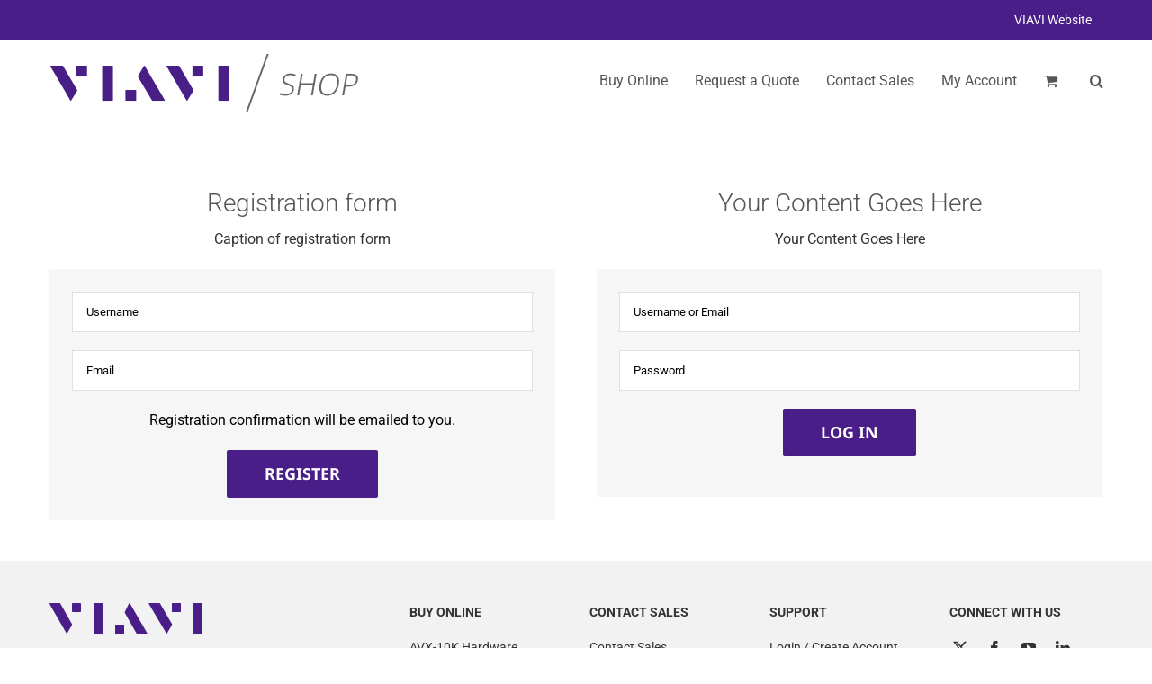

--- FILE ---
content_type: text/html; charset=UTF-8
request_url: https://shop.viavisolutions.com/wp-admin/admin-ajax.php?action=fusion_login_nonce
body_size: -311
content:
<input type="hidden" id="_wpnonce" name="_wpnonce" value="1b3ccc68b3" />

--- FILE ---
content_type: text/html; charset=utf-8
request_url: https://www.google.com/recaptcha/api2/anchor?ar=1&k=6Le0wWkaAAAAAPmqpZai7FQAUD4bYPGcIHhbUbRv&co=aHR0cHM6Ly9zaG9wLnZpYXZpc29sdXRpb25zLmNvbTo0NDM.&hl=en&v=N67nZn4AqZkNcbeMu4prBgzg&size=invisible&anchor-ms=20000&execute-ms=30000&cb=m9aqri238gdz
body_size: 48745
content:
<!DOCTYPE HTML><html dir="ltr" lang="en"><head><meta http-equiv="Content-Type" content="text/html; charset=UTF-8">
<meta http-equiv="X-UA-Compatible" content="IE=edge">
<title>reCAPTCHA</title>
<style type="text/css">
/* cyrillic-ext */
@font-face {
  font-family: 'Roboto';
  font-style: normal;
  font-weight: 400;
  font-stretch: 100%;
  src: url(//fonts.gstatic.com/s/roboto/v48/KFO7CnqEu92Fr1ME7kSn66aGLdTylUAMa3GUBHMdazTgWw.woff2) format('woff2');
  unicode-range: U+0460-052F, U+1C80-1C8A, U+20B4, U+2DE0-2DFF, U+A640-A69F, U+FE2E-FE2F;
}
/* cyrillic */
@font-face {
  font-family: 'Roboto';
  font-style: normal;
  font-weight: 400;
  font-stretch: 100%;
  src: url(//fonts.gstatic.com/s/roboto/v48/KFO7CnqEu92Fr1ME7kSn66aGLdTylUAMa3iUBHMdazTgWw.woff2) format('woff2');
  unicode-range: U+0301, U+0400-045F, U+0490-0491, U+04B0-04B1, U+2116;
}
/* greek-ext */
@font-face {
  font-family: 'Roboto';
  font-style: normal;
  font-weight: 400;
  font-stretch: 100%;
  src: url(//fonts.gstatic.com/s/roboto/v48/KFO7CnqEu92Fr1ME7kSn66aGLdTylUAMa3CUBHMdazTgWw.woff2) format('woff2');
  unicode-range: U+1F00-1FFF;
}
/* greek */
@font-face {
  font-family: 'Roboto';
  font-style: normal;
  font-weight: 400;
  font-stretch: 100%;
  src: url(//fonts.gstatic.com/s/roboto/v48/KFO7CnqEu92Fr1ME7kSn66aGLdTylUAMa3-UBHMdazTgWw.woff2) format('woff2');
  unicode-range: U+0370-0377, U+037A-037F, U+0384-038A, U+038C, U+038E-03A1, U+03A3-03FF;
}
/* math */
@font-face {
  font-family: 'Roboto';
  font-style: normal;
  font-weight: 400;
  font-stretch: 100%;
  src: url(//fonts.gstatic.com/s/roboto/v48/KFO7CnqEu92Fr1ME7kSn66aGLdTylUAMawCUBHMdazTgWw.woff2) format('woff2');
  unicode-range: U+0302-0303, U+0305, U+0307-0308, U+0310, U+0312, U+0315, U+031A, U+0326-0327, U+032C, U+032F-0330, U+0332-0333, U+0338, U+033A, U+0346, U+034D, U+0391-03A1, U+03A3-03A9, U+03B1-03C9, U+03D1, U+03D5-03D6, U+03F0-03F1, U+03F4-03F5, U+2016-2017, U+2034-2038, U+203C, U+2040, U+2043, U+2047, U+2050, U+2057, U+205F, U+2070-2071, U+2074-208E, U+2090-209C, U+20D0-20DC, U+20E1, U+20E5-20EF, U+2100-2112, U+2114-2115, U+2117-2121, U+2123-214F, U+2190, U+2192, U+2194-21AE, U+21B0-21E5, U+21F1-21F2, U+21F4-2211, U+2213-2214, U+2216-22FF, U+2308-230B, U+2310, U+2319, U+231C-2321, U+2336-237A, U+237C, U+2395, U+239B-23B7, U+23D0, U+23DC-23E1, U+2474-2475, U+25AF, U+25B3, U+25B7, U+25BD, U+25C1, U+25CA, U+25CC, U+25FB, U+266D-266F, U+27C0-27FF, U+2900-2AFF, U+2B0E-2B11, U+2B30-2B4C, U+2BFE, U+3030, U+FF5B, U+FF5D, U+1D400-1D7FF, U+1EE00-1EEFF;
}
/* symbols */
@font-face {
  font-family: 'Roboto';
  font-style: normal;
  font-weight: 400;
  font-stretch: 100%;
  src: url(//fonts.gstatic.com/s/roboto/v48/KFO7CnqEu92Fr1ME7kSn66aGLdTylUAMaxKUBHMdazTgWw.woff2) format('woff2');
  unicode-range: U+0001-000C, U+000E-001F, U+007F-009F, U+20DD-20E0, U+20E2-20E4, U+2150-218F, U+2190, U+2192, U+2194-2199, U+21AF, U+21E6-21F0, U+21F3, U+2218-2219, U+2299, U+22C4-22C6, U+2300-243F, U+2440-244A, U+2460-24FF, U+25A0-27BF, U+2800-28FF, U+2921-2922, U+2981, U+29BF, U+29EB, U+2B00-2BFF, U+4DC0-4DFF, U+FFF9-FFFB, U+10140-1018E, U+10190-1019C, U+101A0, U+101D0-101FD, U+102E0-102FB, U+10E60-10E7E, U+1D2C0-1D2D3, U+1D2E0-1D37F, U+1F000-1F0FF, U+1F100-1F1AD, U+1F1E6-1F1FF, U+1F30D-1F30F, U+1F315, U+1F31C, U+1F31E, U+1F320-1F32C, U+1F336, U+1F378, U+1F37D, U+1F382, U+1F393-1F39F, U+1F3A7-1F3A8, U+1F3AC-1F3AF, U+1F3C2, U+1F3C4-1F3C6, U+1F3CA-1F3CE, U+1F3D4-1F3E0, U+1F3ED, U+1F3F1-1F3F3, U+1F3F5-1F3F7, U+1F408, U+1F415, U+1F41F, U+1F426, U+1F43F, U+1F441-1F442, U+1F444, U+1F446-1F449, U+1F44C-1F44E, U+1F453, U+1F46A, U+1F47D, U+1F4A3, U+1F4B0, U+1F4B3, U+1F4B9, U+1F4BB, U+1F4BF, U+1F4C8-1F4CB, U+1F4D6, U+1F4DA, U+1F4DF, U+1F4E3-1F4E6, U+1F4EA-1F4ED, U+1F4F7, U+1F4F9-1F4FB, U+1F4FD-1F4FE, U+1F503, U+1F507-1F50B, U+1F50D, U+1F512-1F513, U+1F53E-1F54A, U+1F54F-1F5FA, U+1F610, U+1F650-1F67F, U+1F687, U+1F68D, U+1F691, U+1F694, U+1F698, U+1F6AD, U+1F6B2, U+1F6B9-1F6BA, U+1F6BC, U+1F6C6-1F6CF, U+1F6D3-1F6D7, U+1F6E0-1F6EA, U+1F6F0-1F6F3, U+1F6F7-1F6FC, U+1F700-1F7FF, U+1F800-1F80B, U+1F810-1F847, U+1F850-1F859, U+1F860-1F887, U+1F890-1F8AD, U+1F8B0-1F8BB, U+1F8C0-1F8C1, U+1F900-1F90B, U+1F93B, U+1F946, U+1F984, U+1F996, U+1F9E9, U+1FA00-1FA6F, U+1FA70-1FA7C, U+1FA80-1FA89, U+1FA8F-1FAC6, U+1FACE-1FADC, U+1FADF-1FAE9, U+1FAF0-1FAF8, U+1FB00-1FBFF;
}
/* vietnamese */
@font-face {
  font-family: 'Roboto';
  font-style: normal;
  font-weight: 400;
  font-stretch: 100%;
  src: url(//fonts.gstatic.com/s/roboto/v48/KFO7CnqEu92Fr1ME7kSn66aGLdTylUAMa3OUBHMdazTgWw.woff2) format('woff2');
  unicode-range: U+0102-0103, U+0110-0111, U+0128-0129, U+0168-0169, U+01A0-01A1, U+01AF-01B0, U+0300-0301, U+0303-0304, U+0308-0309, U+0323, U+0329, U+1EA0-1EF9, U+20AB;
}
/* latin-ext */
@font-face {
  font-family: 'Roboto';
  font-style: normal;
  font-weight: 400;
  font-stretch: 100%;
  src: url(//fonts.gstatic.com/s/roboto/v48/KFO7CnqEu92Fr1ME7kSn66aGLdTylUAMa3KUBHMdazTgWw.woff2) format('woff2');
  unicode-range: U+0100-02BA, U+02BD-02C5, U+02C7-02CC, U+02CE-02D7, U+02DD-02FF, U+0304, U+0308, U+0329, U+1D00-1DBF, U+1E00-1E9F, U+1EF2-1EFF, U+2020, U+20A0-20AB, U+20AD-20C0, U+2113, U+2C60-2C7F, U+A720-A7FF;
}
/* latin */
@font-face {
  font-family: 'Roboto';
  font-style: normal;
  font-weight: 400;
  font-stretch: 100%;
  src: url(//fonts.gstatic.com/s/roboto/v48/KFO7CnqEu92Fr1ME7kSn66aGLdTylUAMa3yUBHMdazQ.woff2) format('woff2');
  unicode-range: U+0000-00FF, U+0131, U+0152-0153, U+02BB-02BC, U+02C6, U+02DA, U+02DC, U+0304, U+0308, U+0329, U+2000-206F, U+20AC, U+2122, U+2191, U+2193, U+2212, U+2215, U+FEFF, U+FFFD;
}
/* cyrillic-ext */
@font-face {
  font-family: 'Roboto';
  font-style: normal;
  font-weight: 500;
  font-stretch: 100%;
  src: url(//fonts.gstatic.com/s/roboto/v48/KFO7CnqEu92Fr1ME7kSn66aGLdTylUAMa3GUBHMdazTgWw.woff2) format('woff2');
  unicode-range: U+0460-052F, U+1C80-1C8A, U+20B4, U+2DE0-2DFF, U+A640-A69F, U+FE2E-FE2F;
}
/* cyrillic */
@font-face {
  font-family: 'Roboto';
  font-style: normal;
  font-weight: 500;
  font-stretch: 100%;
  src: url(//fonts.gstatic.com/s/roboto/v48/KFO7CnqEu92Fr1ME7kSn66aGLdTylUAMa3iUBHMdazTgWw.woff2) format('woff2');
  unicode-range: U+0301, U+0400-045F, U+0490-0491, U+04B0-04B1, U+2116;
}
/* greek-ext */
@font-face {
  font-family: 'Roboto';
  font-style: normal;
  font-weight: 500;
  font-stretch: 100%;
  src: url(//fonts.gstatic.com/s/roboto/v48/KFO7CnqEu92Fr1ME7kSn66aGLdTylUAMa3CUBHMdazTgWw.woff2) format('woff2');
  unicode-range: U+1F00-1FFF;
}
/* greek */
@font-face {
  font-family: 'Roboto';
  font-style: normal;
  font-weight: 500;
  font-stretch: 100%;
  src: url(//fonts.gstatic.com/s/roboto/v48/KFO7CnqEu92Fr1ME7kSn66aGLdTylUAMa3-UBHMdazTgWw.woff2) format('woff2');
  unicode-range: U+0370-0377, U+037A-037F, U+0384-038A, U+038C, U+038E-03A1, U+03A3-03FF;
}
/* math */
@font-face {
  font-family: 'Roboto';
  font-style: normal;
  font-weight: 500;
  font-stretch: 100%;
  src: url(//fonts.gstatic.com/s/roboto/v48/KFO7CnqEu92Fr1ME7kSn66aGLdTylUAMawCUBHMdazTgWw.woff2) format('woff2');
  unicode-range: U+0302-0303, U+0305, U+0307-0308, U+0310, U+0312, U+0315, U+031A, U+0326-0327, U+032C, U+032F-0330, U+0332-0333, U+0338, U+033A, U+0346, U+034D, U+0391-03A1, U+03A3-03A9, U+03B1-03C9, U+03D1, U+03D5-03D6, U+03F0-03F1, U+03F4-03F5, U+2016-2017, U+2034-2038, U+203C, U+2040, U+2043, U+2047, U+2050, U+2057, U+205F, U+2070-2071, U+2074-208E, U+2090-209C, U+20D0-20DC, U+20E1, U+20E5-20EF, U+2100-2112, U+2114-2115, U+2117-2121, U+2123-214F, U+2190, U+2192, U+2194-21AE, U+21B0-21E5, U+21F1-21F2, U+21F4-2211, U+2213-2214, U+2216-22FF, U+2308-230B, U+2310, U+2319, U+231C-2321, U+2336-237A, U+237C, U+2395, U+239B-23B7, U+23D0, U+23DC-23E1, U+2474-2475, U+25AF, U+25B3, U+25B7, U+25BD, U+25C1, U+25CA, U+25CC, U+25FB, U+266D-266F, U+27C0-27FF, U+2900-2AFF, U+2B0E-2B11, U+2B30-2B4C, U+2BFE, U+3030, U+FF5B, U+FF5D, U+1D400-1D7FF, U+1EE00-1EEFF;
}
/* symbols */
@font-face {
  font-family: 'Roboto';
  font-style: normal;
  font-weight: 500;
  font-stretch: 100%;
  src: url(//fonts.gstatic.com/s/roboto/v48/KFO7CnqEu92Fr1ME7kSn66aGLdTylUAMaxKUBHMdazTgWw.woff2) format('woff2');
  unicode-range: U+0001-000C, U+000E-001F, U+007F-009F, U+20DD-20E0, U+20E2-20E4, U+2150-218F, U+2190, U+2192, U+2194-2199, U+21AF, U+21E6-21F0, U+21F3, U+2218-2219, U+2299, U+22C4-22C6, U+2300-243F, U+2440-244A, U+2460-24FF, U+25A0-27BF, U+2800-28FF, U+2921-2922, U+2981, U+29BF, U+29EB, U+2B00-2BFF, U+4DC0-4DFF, U+FFF9-FFFB, U+10140-1018E, U+10190-1019C, U+101A0, U+101D0-101FD, U+102E0-102FB, U+10E60-10E7E, U+1D2C0-1D2D3, U+1D2E0-1D37F, U+1F000-1F0FF, U+1F100-1F1AD, U+1F1E6-1F1FF, U+1F30D-1F30F, U+1F315, U+1F31C, U+1F31E, U+1F320-1F32C, U+1F336, U+1F378, U+1F37D, U+1F382, U+1F393-1F39F, U+1F3A7-1F3A8, U+1F3AC-1F3AF, U+1F3C2, U+1F3C4-1F3C6, U+1F3CA-1F3CE, U+1F3D4-1F3E0, U+1F3ED, U+1F3F1-1F3F3, U+1F3F5-1F3F7, U+1F408, U+1F415, U+1F41F, U+1F426, U+1F43F, U+1F441-1F442, U+1F444, U+1F446-1F449, U+1F44C-1F44E, U+1F453, U+1F46A, U+1F47D, U+1F4A3, U+1F4B0, U+1F4B3, U+1F4B9, U+1F4BB, U+1F4BF, U+1F4C8-1F4CB, U+1F4D6, U+1F4DA, U+1F4DF, U+1F4E3-1F4E6, U+1F4EA-1F4ED, U+1F4F7, U+1F4F9-1F4FB, U+1F4FD-1F4FE, U+1F503, U+1F507-1F50B, U+1F50D, U+1F512-1F513, U+1F53E-1F54A, U+1F54F-1F5FA, U+1F610, U+1F650-1F67F, U+1F687, U+1F68D, U+1F691, U+1F694, U+1F698, U+1F6AD, U+1F6B2, U+1F6B9-1F6BA, U+1F6BC, U+1F6C6-1F6CF, U+1F6D3-1F6D7, U+1F6E0-1F6EA, U+1F6F0-1F6F3, U+1F6F7-1F6FC, U+1F700-1F7FF, U+1F800-1F80B, U+1F810-1F847, U+1F850-1F859, U+1F860-1F887, U+1F890-1F8AD, U+1F8B0-1F8BB, U+1F8C0-1F8C1, U+1F900-1F90B, U+1F93B, U+1F946, U+1F984, U+1F996, U+1F9E9, U+1FA00-1FA6F, U+1FA70-1FA7C, U+1FA80-1FA89, U+1FA8F-1FAC6, U+1FACE-1FADC, U+1FADF-1FAE9, U+1FAF0-1FAF8, U+1FB00-1FBFF;
}
/* vietnamese */
@font-face {
  font-family: 'Roboto';
  font-style: normal;
  font-weight: 500;
  font-stretch: 100%;
  src: url(//fonts.gstatic.com/s/roboto/v48/KFO7CnqEu92Fr1ME7kSn66aGLdTylUAMa3OUBHMdazTgWw.woff2) format('woff2');
  unicode-range: U+0102-0103, U+0110-0111, U+0128-0129, U+0168-0169, U+01A0-01A1, U+01AF-01B0, U+0300-0301, U+0303-0304, U+0308-0309, U+0323, U+0329, U+1EA0-1EF9, U+20AB;
}
/* latin-ext */
@font-face {
  font-family: 'Roboto';
  font-style: normal;
  font-weight: 500;
  font-stretch: 100%;
  src: url(//fonts.gstatic.com/s/roboto/v48/KFO7CnqEu92Fr1ME7kSn66aGLdTylUAMa3KUBHMdazTgWw.woff2) format('woff2');
  unicode-range: U+0100-02BA, U+02BD-02C5, U+02C7-02CC, U+02CE-02D7, U+02DD-02FF, U+0304, U+0308, U+0329, U+1D00-1DBF, U+1E00-1E9F, U+1EF2-1EFF, U+2020, U+20A0-20AB, U+20AD-20C0, U+2113, U+2C60-2C7F, U+A720-A7FF;
}
/* latin */
@font-face {
  font-family: 'Roboto';
  font-style: normal;
  font-weight: 500;
  font-stretch: 100%;
  src: url(//fonts.gstatic.com/s/roboto/v48/KFO7CnqEu92Fr1ME7kSn66aGLdTylUAMa3yUBHMdazQ.woff2) format('woff2');
  unicode-range: U+0000-00FF, U+0131, U+0152-0153, U+02BB-02BC, U+02C6, U+02DA, U+02DC, U+0304, U+0308, U+0329, U+2000-206F, U+20AC, U+2122, U+2191, U+2193, U+2212, U+2215, U+FEFF, U+FFFD;
}
/* cyrillic-ext */
@font-face {
  font-family: 'Roboto';
  font-style: normal;
  font-weight: 900;
  font-stretch: 100%;
  src: url(//fonts.gstatic.com/s/roboto/v48/KFO7CnqEu92Fr1ME7kSn66aGLdTylUAMa3GUBHMdazTgWw.woff2) format('woff2');
  unicode-range: U+0460-052F, U+1C80-1C8A, U+20B4, U+2DE0-2DFF, U+A640-A69F, U+FE2E-FE2F;
}
/* cyrillic */
@font-face {
  font-family: 'Roboto';
  font-style: normal;
  font-weight: 900;
  font-stretch: 100%;
  src: url(//fonts.gstatic.com/s/roboto/v48/KFO7CnqEu92Fr1ME7kSn66aGLdTylUAMa3iUBHMdazTgWw.woff2) format('woff2');
  unicode-range: U+0301, U+0400-045F, U+0490-0491, U+04B0-04B1, U+2116;
}
/* greek-ext */
@font-face {
  font-family: 'Roboto';
  font-style: normal;
  font-weight: 900;
  font-stretch: 100%;
  src: url(//fonts.gstatic.com/s/roboto/v48/KFO7CnqEu92Fr1ME7kSn66aGLdTylUAMa3CUBHMdazTgWw.woff2) format('woff2');
  unicode-range: U+1F00-1FFF;
}
/* greek */
@font-face {
  font-family: 'Roboto';
  font-style: normal;
  font-weight: 900;
  font-stretch: 100%;
  src: url(//fonts.gstatic.com/s/roboto/v48/KFO7CnqEu92Fr1ME7kSn66aGLdTylUAMa3-UBHMdazTgWw.woff2) format('woff2');
  unicode-range: U+0370-0377, U+037A-037F, U+0384-038A, U+038C, U+038E-03A1, U+03A3-03FF;
}
/* math */
@font-face {
  font-family: 'Roboto';
  font-style: normal;
  font-weight: 900;
  font-stretch: 100%;
  src: url(//fonts.gstatic.com/s/roboto/v48/KFO7CnqEu92Fr1ME7kSn66aGLdTylUAMawCUBHMdazTgWw.woff2) format('woff2');
  unicode-range: U+0302-0303, U+0305, U+0307-0308, U+0310, U+0312, U+0315, U+031A, U+0326-0327, U+032C, U+032F-0330, U+0332-0333, U+0338, U+033A, U+0346, U+034D, U+0391-03A1, U+03A3-03A9, U+03B1-03C9, U+03D1, U+03D5-03D6, U+03F0-03F1, U+03F4-03F5, U+2016-2017, U+2034-2038, U+203C, U+2040, U+2043, U+2047, U+2050, U+2057, U+205F, U+2070-2071, U+2074-208E, U+2090-209C, U+20D0-20DC, U+20E1, U+20E5-20EF, U+2100-2112, U+2114-2115, U+2117-2121, U+2123-214F, U+2190, U+2192, U+2194-21AE, U+21B0-21E5, U+21F1-21F2, U+21F4-2211, U+2213-2214, U+2216-22FF, U+2308-230B, U+2310, U+2319, U+231C-2321, U+2336-237A, U+237C, U+2395, U+239B-23B7, U+23D0, U+23DC-23E1, U+2474-2475, U+25AF, U+25B3, U+25B7, U+25BD, U+25C1, U+25CA, U+25CC, U+25FB, U+266D-266F, U+27C0-27FF, U+2900-2AFF, U+2B0E-2B11, U+2B30-2B4C, U+2BFE, U+3030, U+FF5B, U+FF5D, U+1D400-1D7FF, U+1EE00-1EEFF;
}
/* symbols */
@font-face {
  font-family: 'Roboto';
  font-style: normal;
  font-weight: 900;
  font-stretch: 100%;
  src: url(//fonts.gstatic.com/s/roboto/v48/KFO7CnqEu92Fr1ME7kSn66aGLdTylUAMaxKUBHMdazTgWw.woff2) format('woff2');
  unicode-range: U+0001-000C, U+000E-001F, U+007F-009F, U+20DD-20E0, U+20E2-20E4, U+2150-218F, U+2190, U+2192, U+2194-2199, U+21AF, U+21E6-21F0, U+21F3, U+2218-2219, U+2299, U+22C4-22C6, U+2300-243F, U+2440-244A, U+2460-24FF, U+25A0-27BF, U+2800-28FF, U+2921-2922, U+2981, U+29BF, U+29EB, U+2B00-2BFF, U+4DC0-4DFF, U+FFF9-FFFB, U+10140-1018E, U+10190-1019C, U+101A0, U+101D0-101FD, U+102E0-102FB, U+10E60-10E7E, U+1D2C0-1D2D3, U+1D2E0-1D37F, U+1F000-1F0FF, U+1F100-1F1AD, U+1F1E6-1F1FF, U+1F30D-1F30F, U+1F315, U+1F31C, U+1F31E, U+1F320-1F32C, U+1F336, U+1F378, U+1F37D, U+1F382, U+1F393-1F39F, U+1F3A7-1F3A8, U+1F3AC-1F3AF, U+1F3C2, U+1F3C4-1F3C6, U+1F3CA-1F3CE, U+1F3D4-1F3E0, U+1F3ED, U+1F3F1-1F3F3, U+1F3F5-1F3F7, U+1F408, U+1F415, U+1F41F, U+1F426, U+1F43F, U+1F441-1F442, U+1F444, U+1F446-1F449, U+1F44C-1F44E, U+1F453, U+1F46A, U+1F47D, U+1F4A3, U+1F4B0, U+1F4B3, U+1F4B9, U+1F4BB, U+1F4BF, U+1F4C8-1F4CB, U+1F4D6, U+1F4DA, U+1F4DF, U+1F4E3-1F4E6, U+1F4EA-1F4ED, U+1F4F7, U+1F4F9-1F4FB, U+1F4FD-1F4FE, U+1F503, U+1F507-1F50B, U+1F50D, U+1F512-1F513, U+1F53E-1F54A, U+1F54F-1F5FA, U+1F610, U+1F650-1F67F, U+1F687, U+1F68D, U+1F691, U+1F694, U+1F698, U+1F6AD, U+1F6B2, U+1F6B9-1F6BA, U+1F6BC, U+1F6C6-1F6CF, U+1F6D3-1F6D7, U+1F6E0-1F6EA, U+1F6F0-1F6F3, U+1F6F7-1F6FC, U+1F700-1F7FF, U+1F800-1F80B, U+1F810-1F847, U+1F850-1F859, U+1F860-1F887, U+1F890-1F8AD, U+1F8B0-1F8BB, U+1F8C0-1F8C1, U+1F900-1F90B, U+1F93B, U+1F946, U+1F984, U+1F996, U+1F9E9, U+1FA00-1FA6F, U+1FA70-1FA7C, U+1FA80-1FA89, U+1FA8F-1FAC6, U+1FACE-1FADC, U+1FADF-1FAE9, U+1FAF0-1FAF8, U+1FB00-1FBFF;
}
/* vietnamese */
@font-face {
  font-family: 'Roboto';
  font-style: normal;
  font-weight: 900;
  font-stretch: 100%;
  src: url(//fonts.gstatic.com/s/roboto/v48/KFO7CnqEu92Fr1ME7kSn66aGLdTylUAMa3OUBHMdazTgWw.woff2) format('woff2');
  unicode-range: U+0102-0103, U+0110-0111, U+0128-0129, U+0168-0169, U+01A0-01A1, U+01AF-01B0, U+0300-0301, U+0303-0304, U+0308-0309, U+0323, U+0329, U+1EA0-1EF9, U+20AB;
}
/* latin-ext */
@font-face {
  font-family: 'Roboto';
  font-style: normal;
  font-weight: 900;
  font-stretch: 100%;
  src: url(//fonts.gstatic.com/s/roboto/v48/KFO7CnqEu92Fr1ME7kSn66aGLdTylUAMa3KUBHMdazTgWw.woff2) format('woff2');
  unicode-range: U+0100-02BA, U+02BD-02C5, U+02C7-02CC, U+02CE-02D7, U+02DD-02FF, U+0304, U+0308, U+0329, U+1D00-1DBF, U+1E00-1E9F, U+1EF2-1EFF, U+2020, U+20A0-20AB, U+20AD-20C0, U+2113, U+2C60-2C7F, U+A720-A7FF;
}
/* latin */
@font-face {
  font-family: 'Roboto';
  font-style: normal;
  font-weight: 900;
  font-stretch: 100%;
  src: url(//fonts.gstatic.com/s/roboto/v48/KFO7CnqEu92Fr1ME7kSn66aGLdTylUAMa3yUBHMdazQ.woff2) format('woff2');
  unicode-range: U+0000-00FF, U+0131, U+0152-0153, U+02BB-02BC, U+02C6, U+02DA, U+02DC, U+0304, U+0308, U+0329, U+2000-206F, U+20AC, U+2122, U+2191, U+2193, U+2212, U+2215, U+FEFF, U+FFFD;
}

</style>
<link rel="stylesheet" type="text/css" href="https://www.gstatic.com/recaptcha/releases/N67nZn4AqZkNcbeMu4prBgzg/styles__ltr.css">
<script nonce="wFE4Z55lTSiIkQp6aDC45A" type="text/javascript">window['__recaptcha_api'] = 'https://www.google.com/recaptcha/api2/';</script>
<script type="text/javascript" src="https://www.gstatic.com/recaptcha/releases/N67nZn4AqZkNcbeMu4prBgzg/recaptcha__en.js" nonce="wFE4Z55lTSiIkQp6aDC45A">
      
    </script></head>
<body><div id="rc-anchor-alert" class="rc-anchor-alert"></div>
<input type="hidden" id="recaptcha-token" value="[base64]">
<script type="text/javascript" nonce="wFE4Z55lTSiIkQp6aDC45A">
      recaptcha.anchor.Main.init("[\x22ainput\x22,[\x22bgdata\x22,\x22\x22,\[base64]/[base64]/[base64]/bmV3IHJbeF0oY1swXSk6RT09Mj9uZXcgclt4XShjWzBdLGNbMV0pOkU9PTM/bmV3IHJbeF0oY1swXSxjWzFdLGNbMl0pOkU9PTQ/[base64]/[base64]/[base64]/[base64]/[base64]/[base64]/[base64]/[base64]\x22,\[base64]\\u003d\x22,\[base64]/DtMK/w4bDlhDCpsOIw4dlwrDDm1jCrMKBMw0uw7HDkDjDnsKoZcKDWMO7KRzCllFxeMKnXsO1CDfCrMOew4FLLmLDvk84WcKXw5TDrsKHEcOZOcO8PcKDw4HCv0HDsRLDo8Kge8KdwpJ2wqLDnw5oeE7DvxvCh0BPWmpzwpzDimbCiMO6IR/CpMK7bsKjeMK8YVTCm8K6wrTDjMKSEzLCsEjDrGE0w5PCvcKDw77CmsKhwqxBUxjCs8KbwrZtOcO9w4vDkQPDhsOmwoTDgXBwV8OYwocXEcKowrPCoGR5GkHDo0YOw6nDgMKZw547RDzCnyVmw7fCsUkZKHzDknlnaMOWwrlrL8OicyRMw5XCqsKmw5/DucO4w7fDh1jDicOBwo7CglLDn8Obw63CnsK1w5dICDfDocKkw6HDhcOICA80DUTDj8ONw6Qgb8OkWsO+w6hFSsKJw4NswpfCn8Onw5/DvsKMwonCjUDDpz3Cp2fDgsOmXcKfVMOyesOVwofDg8OHEFHCtk1Nwr06wpw5w57Cg8KXwoRNwqDCoUs1bnQFwr0vw4LDihXCpk93wpHCoAtNEULDnlNywrTCuTzDi8O1T1BIA8O1w43Cv8Kjw7IIMMKaw6bCrw/CoSvDmWQnw7ZJeUIqw6RrwrALw6oXCsK+WC/Dk8OReiXDkGPCuy7DoMK0cDYtw7fCocO0SDTDpMKoXMKdwrY8bcOXw5kNWHFCcxEMwqvCqcO1c8Krw6jDjcOyX8O9w7JED8OjEELCn2HDrmXCusK6wozCiAcKwpVJL8KmL8KqHsKYAMOJeA/Dn8OZwrsAMh7Dpwd8w73Cqzpjw7l8XGdAw4Mtw4VIw5LCjsKcbMKNfC4Hw4oBCMKqwrDCmMO/ZWnCtH0ew7Atw5/[base64]/Cm8KXwoUqwofDlcKCCcOZw7tPw4dcbCULLCYVw4bCqMKqOSrDgMKuVsKoI8KsKlHCksOHwqfDgzUaZCXDo8K6fcOcwqEOeD7Dk1RvwqfDsR3CrX/Di8OVf8OrF3fDlRHCkj/DqcKcw63CgcOHwrzDmhEtw5PDoMK+GMOow6R7eMKLVMKbw60jMMKRw7ZGJ8Kpw73CvxwmAUHCjMOGYBFjwrNpw6DCrMKXBsK9woR0w5fCl8OwJ0AqEcKJHcOowq/Cn2TCisKyw7DClMO7MsOzwoPDmcKMDDTCvMOmIMODwqUoJTUjPMO/w5xIF8OrwqjCnyrDv8KeTiHDvEnDjcKBJMKtw77Dh8KCw7Izw7Vew55wwoA5wq3Ds2F+w6/DqMOwR157wpkcwoJgw6MZw681DsO8wojCpQV2IMKjGMOew7TDi8K6Fy/DvE7ChcKeJMKqUGPCl8OMwrrDj8OYZlbDlR4KwqsTw5LDhG1kwqQEcx/DucKqKsOvwq7CkRIWwqANCxzCqnHCqjQtHcOWFTLDqmLDskfDn8KLYsKmfEPDisO8ChIxQsK/Q3jDu8KtYMOcQcOYw7puWAvDlsKdLMOMDcOJwovDvcKIwpTDkkjChFA1bMOrb0XDk8KswqEkwoXCrMKSwonCkwpFw6Q/[base64]/[base64]/Cq8KLMhNfPcOlMcKCw4zCkMK0EH0zwqMsw6jCvsOhXsKYfsKDwoYOWCHDs0ooQcOuw6dvw47DncOHZ8K+wovDjCxtTkzDusKvw4DCrgXDo8O3TcOWCcOyZw/DhMOEwqzDt8O6wrDDgMKpCgzDhwxKwrMCUcKXIcOKRCHCgAIbVzciwonCumstRBhMXsKgL8KTwo4BwrBUYMKyDjvDuVTDisK2a3XDsDtLM8KfwpDChWbDm8KKw4BbdjbCpMOPwqDDn3Amw5zDtHbDo8OKw7nCnh3Dt2XDt8K/w5deIcOCMsKmw4hZa2jDm1ciYsOawqQNwozDrUPDuWjDjcOyw4DDt2TCp8KBw4LDgcKyYVNlMMKpwqLCnsO7TE3DuHnClcKGcULCmcKHYsO6wonDplXDg8OUw4XCmTRSw68tw5vCosOKwp3CqnVVUCjDtFDDp8KOBsKxIhEcEFdpXMKCw5QJwoHCgiI/w4kNw4dFPhYmw7wqEFjCr2bDujZbwpttw7/[base64]/[base64]/DkHPDpcO2ORPDlMK2OcKjZ8KcworCnCLCgcK5w4DDrAbDpMO1w6XDnMKEwqldw7d0OcORVHbCh8Khw4XDkmnCmMOZw7XDnxEcJMK8w5/DnRPDt0PCi8KzLkrDpx/[base64]/CpsOCwpYEw7bCt8OlfMK7w6/DvcOPHcOMbcKQw51LwqjDiSdAHlfCjxkoGgHDp8KuwpPDh8KPwqPCnsOawp/CnFF/w7HDgsKIw6fDgGFNI8OrazcSVg3DgC3Cnm/ChMKbbcORaTE7F8Oiw6dTWMKNNcOzwqMRHcK1wrHDqsKgwqAZRmg5InI/[base64]/wr90JcOswp3CpsOtcxjChhBAwpLClE9CMcOqwowHAmXDi8KERE7DpMOjTMK1RsKVOcK0HinCqsK6wqPCj8OqwobCpTQew4Nnw5FXwpgbScKLwr4pPlTCkcObeXrDtTYJHCg+ZyHDusKAw6TCucO0wq7DswnChBY+OTXCvDsoKcKtwp3DicOTwp/[base64]/wqNewo3CrsODw4k9Z3PCojZXw4QXw6rDgMOiRBwUwpLCl3YcMAEIw5LDisKpQcO3w6DDpcOEwrLDncKjwolpwrFANCdbFsOqwrnDnVs2woXDhMKBfMK/w6bDncKVwpLDgMOdwpHDi8KtwoHCoRfDvm3CmMOWwq9mYMO8wroLNHTDuQ8HND3DtMObFsK2F8OKw6LDpRhoWsKrAEbDk8KwXMOJw6tLwrB8wo91YcOawp9dUsKaWGprw65bw6PDpWLDtlkscnHCiX3CrABRw7dMwqzCiVlJw4PDicKcw74GDWfCvVjCssOkcH/DrsOLw7dPPcOow4XDmRBiwq4KwqXCncKWwowMw4kWO3XCsScCw6B1wqzDiMO5WXrDgkMIIUvCi8KwwoAKw5fCrRnDlsOHw7TCmsOBAWYuw6pkw5w4E8OCAsKsw6jCgsOEwqHCvMO8wrkcfVLCpGl5JW1Gw7xMJsKGw5tGwq9JwqbDg8KrasOBPhnCsEHDrl/CicOcYWQww57CucOFShnDuVkHw6nCm8Knw7DDmA0Qwr4YCkXCjcOcwrNMwoxZwoIcwozCjSrDrsOTJAPDn3EWFTDDjsKqw5rCjsKdUHlUw7bDgcOXwrVAw6U9w4JICiLDvk/ChMOQwp3Dl8Oaw5gKw7jCumPCmVNDw7/[base64]/CrGh1YMOEJsKDIcOIfV7CnsOww7Ntw6PDkcO6w47Dp8OYwq3CrsOTwozDhcO3w4Mzb2l2TS3CkcKeDztHwoIww4MjwrLCnlXChMOuLGHCjRDCgV/CslZhZAXDkRcVWBEFw58Dw4E5TQPDhsOsw7rDlsOMEh9ew6VwFsKow5I/wol+aMO9w6vDmxVnw5oJwoDCoXVxw40swqjDiRLCiRjCv8Odw77ClcKlHMOfwpLDvlUJwpw4wqZHwp1KZsOGw7h3C1FRAgfDizvDrsOww5TCvzfDpsK/GQbDtMKSwprCpsOtw5zCmMKzw7A/wp46wolHfRBSw5EpwrQ2wqzDgwPChVFofAdfwobDlBhTw7TDkMOUwo/DiAN4aMK/w6EkwrDCh8O8aMKHPDLCnyTComnCtTh3w6pNwrrDr2BAesOZZMKka8K5w6NUPj1aMQfDrsOkQmYMwojCn1rDpB7CkMOQWMOmw7Mtwp1MwooiwoHCriLChR9RZQdsaUbCmEfCug/Cp2QwHsOVwrEvw6bDmFfCgMKWwqDDtsKnY1HCgcK6wr0owqLCnMKjwqkpUMKVRcO+w77Cv8OwwrFew5UfLcKEwqLCgsOEBcKbw6hsTsK/wogsTDnDrRHDpsOIb8OUWcOTwrLDth0+RMO+e8OqwqF9w45OwrZ/[base64]/w4o4woh5w48hw7fDg8KUSMK1fMOYwrU+XMKzYcOmwrJzw6HDgMOYw5TDqz3DkMKBTlUUVsKqw4zDvcOXE8KPwqrDlRl3w6gCw4sVwp3Ds2/CnsOOb8OMB8K1KMO/[base64]/RxYlOMOKw5/Cg2LDkHLCosKDaMKXw5Fhw4LCghAJw6MYwqrDjsKmZwM4woAQZMKsUsOjFyUfw5zDpMOIPCdUwp7DvH4wwoMfDsKmwqxhwq8Kw4BIBMO/w75Iw4AlJyZeRsOkw44JwpbCm1YNSGLClgUHwr3CvMOyw4oJwpLDtkZhV8KoZsK7SBcKw7U2w5/DqcKyPMOOwqAUw4YgW8KOw5NDYUp+FsKoBMK4w4jDk8ONBsOYXGHDvGhdQDsqdG5zwqnCjcOBDcKQFcOTw5bDjxzCk3DCjCJnwrxiwrPDjTwwL0k/SMOEbTNYw7jCtAHCicKVw694wqnCpcKgwpLCqMK4w7V9wqLCjHAPw7TCh8K/wrPCp8Oswr7CqB0NwopYw7LDpsOzwqLDhkfCvcO+w7t9FyEbNHPDgEpgez7DnR/[base64]/Cm8KfUEMQQwHDpsKBwr0ew6vDlVd3w5sCBQpmTsO7wrkVN8KXIWxJwrvCpcKOwqIKw58Cw6FyX8OGw6nCscOiE8OIaFhMw7vChcOww6jDvl/DowPDm8KEbcOVNXM0w7rCh8KMw5R0FGZtwo3Dpl3DtcOfVsKjw7pzRxzCiTPCtn5FwrZpGEJ9w6oOw7jDscKUQGzDt2HDvsOaOzHDnwTDq8O6w6lbwojDs8OuM3HDpVAVPg/Dg8OcwpTCvcO/wrZbDMOEZsKiwotiHBQiZMOvwr4Fw50VOW04Ih4ZesK8w70Ufl5XcivClcK9OsOxwpPDl2/DpMKjbGTCslTCoChfbMONwroKwrDCg8K0woB7w4oJw7E8P34iIUcOL0vCnsKyd8K3cjY9N8OWwogTYMO1wo9DQ8KuCXkUwphJEsOfw5PCpMO2cix4wpY4w6LCgxPCocOww4JuHQ/CuMKzw6rCnS5pAMKQwq3DlWjDjcKrw78fw6NlEX3Cv8Kxw7LDqmXClsKCXsOtHBIrwpnCqiM+bRccw4l0w6PCiMKQwqnDvcOgwq/DjFHCmMK3w5Ydw5hKw6dCGMKNw5XCvR/CogfCpkBzC8KdasKIPEBiw6ctccKbwqgHwolRcMK1w40Gw75uWsO7w4deA8OyCcOrw6ETw649MMOZwoNSbBAubH9Fw7g8JBLDvVlVwrvDk17Dk8KHXgDCssKEwpbChMOqwps3w5p3Kic/FTNuOsOow6czR30kwoBcccKGwqnDusOOSh3DssKXw7IbDgHCqUI8wpN/wrlHMsKcwrnDuRg8fMOtw6MbwoXDlTjCscOaLsK7B8KLDF/[base64]/w6Z/wpQBJMOywr07I3VMZcKdXj3DmTjCg8K1wrlewp43wr7CtVXDoTcYVBMvTMOtwr7Ck8Ogw78ecx4Sw70gCjTDgkwzfXAZw6oTwpQQU8KeY8K5AV7DrsK+MMO6X8KDTnbCmnZNPEUJw7t6w7UzPFglZwccw7zCh8O6O8OVw4/DjcOkbcK1wprCvTNFVsKdwrpbwqNzM3rDhH3Ck8KcwpfCj8K1wpLDslJRwpjDpmFsw74CXWI0MMKoacOUJcOqwoXChsKawr7CksKDDkAzw7V6CcOzw7XCmHQ5ccOIW8O5RcO3wpTCk8Oyw5bDsHg/f8KyLsKGSWYNwoLCjMOmMcK+UMK/e0sqw63Cuh4IJQs5woDCmArDv8K9w6rDmjTCmsO/JR7CisKxD8KbwoHDrFB/Y8KsNcOTVsKvF8ODw5rCrkzCpsKiV1ctwrhGK8OAH3M2DsKjDMKmw7HDp8Ohw6fCpsOOMcKaUy5Xw4PCjMKpw6w/[base64]/CjTjCnMK+bGcfOsKYwobDoQBTwp9lQcKmNMOSVT/Ct0FKD23CugVEw5MWUcKoC8KDw4rDnF/CuRTDkcKLdsOzwq7ClUfCignCrgnChTpdYMK2w7DCgQ0rwp9ewqbCpW9ER1gzBg8nwqjDu3zDp8OAVTjClcOrajtAwpsNwqx6woFRwr/DhgsLwrjDqg7CmcKlBnXCoDw9w6zClXILP0HChBU/bcOsRnTCnXEHw7/DmMKIwpY6RUXCn3c1IMKcP8Ksw5fDuk7Du3vCkcOfB8KJw6zCgcK4w4ggI1zDk8KeQ8Oiw6FDCMKew7Akw7DDmMKwYcOKwoZVw5sKPMO9MHfDsMO4wo9Lwo/ClMOww7jChMOuDzLCncKPETrDplbCj0TDl8K6w6l3OcO2TjgcGwlQYlcFw57Cv3Ijw6fDqCDDg8O+wpoRw7rCiWAxOAbDqEc8FlLDnQQ0w4kHBDDCusKNwpjCtTN0w5tkw7nDvMKTwo3CryPDssOIwrwkwoXCpMO4VcKpKhZTw70xHcOiaMKVRgNTUMK/[base64]/CuHzCpTzCusKLVMORw5DDkS88w6cIw5UWwrNuw6pew7RDwr0vwpjCqh3DiBLCigbCpnxnwpNZYcKWwp9mCjZbAwAAw44nwoIDwrXCjWh7dMKmUMKkU8Kdw4zDs38FNMOjwqLCnsKew4HClcK+w5PDpiJWwp1lTQ7Ck8KXwrFBJcK3QXNswqY/bcOrwpDCkDkIwqXCoTrDlcOUw61LGRXDgcO7woEVRCvDvsO8BcKOYMOBw5NOw48CNVfDucOaJsOIGsOzMSTDj0s3w4TCm8OwE1zCgWLClw9nw77CnSMxYMOhe8O7wr3CjH4OwpjDjgfDiTnCoX/DlXzCpjrDo8KWwpAvQcKNJGHDvB3Cl8OadcOPeUfDu0XCgHrDhyLCncO7K3k2wr1Hw7bCucKCwrTDmnvDo8ORwrXCjcOiVzjCpiDDj8OJIcKmV8O9XsKlIcOQwrHDh8KEw7cYWVvCkw3CmcOvdMKWwp7CksOaNFoDY8K/w61OI15Zw51mWTLChsOtYsKzwpcKLcKpw7Eow5XCjMKHw6LDisOVw6PCnsKicWjCtAoawq7DjTvCtk3Cg8KhJcO3w7h+PMKCw5NsNMOrw5ZpZnIzwotswpPCs8O/w4nDvcOdHTBwQMKywqTCh1jDiMO6G8K+w63DpsOfwq/ChQ7DlMOYwo5JH8OfKmQtBsK5DlvDuQIaX8O3aMKGw7RrYsKnwqnCukQ3PEktw64Hwq/DjsOvwr3CpcKVSyNsEcKsw74cw5zCu104IcOfwrDCmMKgLBtxPsOaw6tgwp7CjsOKJ2/CpWLCv8Ojw7crw4nCnMKlAcKQYhrCr8KYT1bCj8Onw6zCo8KVwqsZw4DCnMKUF8K2ZMKyR0LDr8OoaMKbwqgUWyhgw77Cg8OoGGBmFMOfw69PwrjCocOod8Kiw5VrwodccnEWwoRfw7M/[base64]/w5g1DMKmwo/[base64]/Cph7CvcO6IMKAwrUGJ8KbPG/CosOXw4/DskfCgGF4wr5wCUYyc1cowoQZwpLCim1IFcK+w5R5QsKzw6/ChsOzwozDvRgQwpsrw7Qrw5RtVRnDgiUPOMKdwpPDmT3DgBV7U2XCiMORL8Otw6PDq03CqEhsw4MqwovCiCvDlADCh8O+MsOCwpp3Bm/CkMOhNcKmMcOVYcO+D8KpDcKGw4vCk3VOw55NfEMGwqRxwpxBLVcOXsKoEMOow5TDg8KTLVLCtBNJeh7DrS/CrATCisKDOMKMVEbDgBt+b8KZwpzDnMKRw7otaX9hwok+YT/CmURCwr1+w4NVwojCs0PDhsO9wp/[base64]/RifDvmsrw6XCjCdowozCvCrDiMOjXB4FwqIpdDIWw6B1LsKlScKcw61GUcOQXgLCgFJoHjTDpcOtUsKZfFRATiPDvcO7ZEXClVLCj2bCskgFwqLCp8ONQ8OtwpTDvcOMw6jCmmwaw4bDswrDjy/CpT1Lwoc7w5jDmsKAwrjCrsOmP8O9wqXCgcK6wqXDiwQhbhjCvsKARsOhw5hlPlpXw7RTJWHDjMOhwqfDs8O8NnLCnhXDgEjCv8Ogw6QoYzTCmMOhw6FcwozCiW57NcKnw608FzHDlCFOwo3CtcOqO8Ksd8OGwpsTfcKzw4/Di8OAwqFjM8KzwpPDryQ7H8OawoTCpUPCuMKvVmVWc8O0BMKFw7h3LMKywoJ1f3kFw7YvwqQ+w6/CjQrDnMKqNzMAwq8CwrYrw5wbw4F5G8KoV8KOD8OZwoIOw5Ehw7PDnEBrwqpbw6jCuGXCpAAFcj8+w4VqLMKmw6PCmMOowojCvcKhw6M2w58xw5RBw5whw4/CjVnCh8KeA8KYXFp+XcKVwo5aYcOoGgpHasO1bx/Dlw0Lwrl1QcKiKTnCoCrCrMKYI8OKw4nDjVXDqgfDpQVxFMOww4vCgkZQGFzChMKkB8Klw7pww6Rxw6LCmsKVEWACPGlyB8KDVsOEeMOnSMO7DzlKJARHw5wtBsKCZMKpbcOPwpTDnsOIw44qwr/Cpxkbw4cQw7HClcKfQMKjSlt4wqTCnRwkXWNFRi4Uw51NYsOEwpLDgQfDowrDp0V4csOdOcK2wrrDicKNcDjDt8K4ZCvDncO9EsOmDgANZMOywpLDqMOrwqLCr3/DqsO3PsKHw6LCr8OtYcKeRMKew6tWMWIbw4DCv3vCjsOteGXCjXnCjmYIw6TDpAVOP8ObwoHCo33Cqyllw4UhwqbCiE7CmRvDi0XDicKgI8Obw7RiIcOTAlDDncO8w4vDrXcOGcO/woXDoFHCrUtAH8K7X3TDqMK7WSzClGvDocKQE8OuwqpEEwHDqTrCuBp5w4/DtHnDvMOjw6ggTz41ZjJEbCIFK8Kgw7MaZnTDo8ONw5HDlMOrw53DmEPDiMKdw6zCqMO0w6ARRlXDonMaw6nClcOPSsOIw73DqDPDmWZGwoBLwqs3XcOBwpTDgMO4VzY3PCfDgjBJwrjDsMK/w55Ub2TCjGxyw5xVb8Onwp7ClEM1w4lJBsOjwrwEwoQqeT9lwowUaTsDC3fCqMOxw587w7/[base64]/w77Cryohw75he8KFB1/DvH95H8OhLMK7LMKIw58JwoQFQMOqw47CssOwdAXDnsKbw4jDhcKjw5dTw7A+V1VIwrzDjD5aE8KjUcOKVMOCw6cQf2nCvGBBNUl3wqfCjcK/w5JqFMKfNCUYIgQaRMOaTQ4pOcOqT8O1FWYFXsK0w4fCgMOVwobCmMOXZBbDqcO7wr/Cpi8Rw5pjwobDojfDoVbDq8Omw6HCiFkHXUJ2wqsQfTDDrG/DgXFwCg9bS8KPKcKtwrjCv2NmBxHCgcKiw53DhDTDssK8w7HCkjJow6NrWsOKIC9RXMOGX8Oaw4PDshbChlkmLDTClsKvAnl3eV4ywovCnMKSCMOCw6Zbw5lQGltBUsK+RsKWw5zDtsKkGcKrwrFJwrXDuXHCuMKpw4bDsAMTwqY7wr/Ds8OtNDEvAcOZfcKCX8Omw4knw5QsKi/DqHwuFMKJwrk/wrjDjxfCuxDDmQLCuMOtwqXCu8OSRw8dX8OMwrPDrsOIw7fCg8OHNm/CqkjCgsOCdMKEwoJawr/[base64]/DhncNw5vDvcKbPCLDlkkxG3/Cu8KbbcOXwpFZw6zDosOoCSpROsO+FlZ2csOsCEzDtAIww5rCtXJ9wpXCohTCsTUIwrsFwonDqMO4woPCtFMgacOsUMKUajgBXSTDox/Ci8KpwpPDpTJrwo3DoMKzGsKaEsOJXcKbworCgG7CisO9w4Fww5lmwpfCqADCmT44MMOfw7fCoMKrwpQUYcOvwqXCvMOkZk7DiEbDhjLDgQwqLRjCmMOcwqVxf3vDr1IsEQQqwotIwq/CqBB9VMOiw6VaJMK/aAsuw7M+N8KMw6IdwrprPn1LbcOywr8dQ0/[base64]/[base64]/[base64]/CgynDtGTDuAAAw5UWf8OzTCnCn8KFw5wWAcKDJR/[base64]/w5UDwoXCjcKwdMOxwqwqFsKlesO6w7Unwp1vw7vDtcK8wr4tw4bDtMObwpHCncOdK8OrwrVQVApVFcO6WCHDvXvDvSjClMK2XQkHwp1Rw40Vw73CqyJtw7vCmsKdw7R/PsK8w6zDoQAbw4dLTF7Dlzo4w51KECRVV3fDrwptAm5Rw6NIw61Iw5/CjMOLw73DvHrDrhVowqvCg35GcDbCl8OTfVw7wqxidAzCpsOgwpPDoWvCi8K2wqx6w6PCtMOGEcKVw4UAw47CpsOCZsKdN8Ktw73CqTXCiMOCUcKTw7JpwrNAQMKVwoAbwpgIwr3DvVHDszHDgwI/OcKRbsKnAMKsw543W2UoL8KbawrCk31oFMKFw6Y8DkdqwqrCqkjCqMKNHsOrwq/Dk1nDpcOUw63CtGogw5nCrFzCt8Kkw7xxXMKwBcOQw7fCkVBXC8Obw7g7C8KHw7ZAwptBKEZtwoPCqMObwpkMecKPw7LCliwWZcOvw7AtLcKpwrBUAcOmworCjnHCusORTcOOdAHDtCFJw5/[base64]/FcO4BMKrBcOcw5huwqXCj8KnFw7CpsKWwr1vwpoxw47Cql9Lw5AHO1gCwpjCulIxAGYaw7nDhlgOOHDDvsO5TxfDh8O3wqwrw5VSZcOGfCVcZ8OLHwdmw65hwrEvw67DksOiwp8tMQdDwq5jM8O5wp7Cmz5vVQBWw5I+IU/Cm8K8wq5Fwqw8wq/DvMKRw7g1wrZYwprDscKGw47CtE3Dn8K+dSxOA11pwpNVwol3dcOhw4/DoH8iEjzDlsKNwrhpwpQMacK3wrRLbC3ClT1awqsVwrzCpDHDhhU/w6HDi1fCmWLCocOSw7J9FSk7wq56DcKTIsKiw6nCsx3CtinCg2zDm8K2w73CgsKxXsO0VsO5w4pxw446DyAUQMOAG8OIwqUIeU96P1YiOcKtHl9BfiDDssKMwoUowrAFCB/[base64]/[base64]/[base64]/DkMOSY8KIw5t3wq3Cl8OfwqfCkwISw5IFw5nDuMO/ZsKzw7LCvMKrf8OeNCxew6hdwqJ8wr7DkTLCpcOXAQg7w5TDqsKlUQc1w4DClcOcw4MDwrfCk8OLwp/DlkxkeXzCkgkmwpvDr8OQOADCn8O+S8KTHMOYwpLDqSd1w7LCsRY3V2PDuMOvUU5zdFVzwqJdw4FWJMKTJMKkWHhbITLDpsOWThYywq85w6hkIcOOfHUKwrvDlXpQw5XCs11gwpHCocOQSCNxDEsyHF4+wp7DnMK9wr4dwp/CilDDq8K6Z8KpAmLCjMKbPsKSw4XCtSPCoMKJVsKUREnCnxLDksKpEg3CkgfDh8K3UsOuGllxPV5BGy7CrsKOw643wo1aEg1Dw5PDm8KUwozDi8KYw53CkA0sOMODGS/DgxRtwp7CncOnbsO6wqbCoyTDlcKWwqBeLsOmwprDlcOqTx4+U8ORw6/CnHEsY2JKwo/DhMKAw7dLdAnCssKgw4XDuMKdwoPCvxwNw51nw6nDuDLDsMOhYmwXK2wbwrtyf8Kpw45zfnbDjsKkwobDkw06OMKpKsKjw5YlwqJHLMKVU2LDuzU3XcKKw40awr0+QXc5wpJPdAjDvG/ChcK+w60QMMK7SxrDvsOow4HDoDXCr8KvwoXCvsOfGsKiOknCrMO8w6HCgjNaVEfDrzPDjRfDt8OlbQAuAsKMBsOza1UIBBkSw5h9PSfCg2JcB11nfMKNVS7DisObwrHDmHc8BsO3FAbCv0DDtsKJD1AFwpBLP1DCtVoPw6bDihXDjcKJQCrCq8OBw4I/EMOqHcOzYnTClz4PwpzDtxbCosKnw5PDlMKNEnxMwpF4w7EzI8K8DMO/woXCv1Zcw7PDsipuw5/DgF/[base64]/[base64]/Ch2dHwoTDnsOmCMKNcj/DvhzDryvCtMKufU/Do8OXfcOfw4xgfgIoSTLDocOdQg3Dml8aBzRaemTCrm7DncKwLMO/KsKvDGbCrD7CtgTDoHtCwrsLZcO7QsOJwpDCkEsYa3zCp8KjcnEGwrUvwoN7wqk2eXELw6l2bGbCuAjDsB5vwonCp8KJwrlJw7nDp8OfS2tlFcK/[base64]/CojDCkMO2wpsEw4QZw7lPKcKsDSLDq8KPwqPCjsOaw7ATw4w5ZT/[base64]/[base64]/DnmXCucOSw5LDgS3Dj8OQHyDCqxYfwowhGMKRBmTDoAHCoVdJRMOgJBbDs0x+w5PDlgE2w77DvC3DlUoxwrFHa0cFwrUew7snfD/[base64]/wohaBzw3T8KYwrXCql7CpWrDvkjDssOEw7QvwrBKw53CjCNwU0Z3w4MSQgzCrhYFSQfCnxHCkWtNJAQgLGrCkcOVDsOQcMOCw6PCvCHDjcKDAsOuw7lRXcOVS0zDuMKOGGN/H8OuIGnDrMOVcz3CtcK7w53Cj8OfX8K5FsOafAJDQRHCisO2HiTCkMKXw4zChMOrbwHCogklJ8KmFXnCk8ORw4Q/KcKqw45sO8KBA8KBwqjDusK6wozCr8O8w4RzccKGwq40cSQ6w4XCqMOyFilpTSV4wo0dwppsbMKGZ8Khw7RzO8OHwow9w6FwwofCsntYw4Zow58MEnQbwo/CpUpIQcOCw4dTw5g7w6FdT8O/w6rDh8O/woURcsKvA1fDhg/Di8OiwprDpH/ChVbDr8KnwrXCpRPDiArDpibDhMKowqjClcOvDMKswr0DEcOnfcKYJMK9PMKPw44Nwrouw4/DhMKywrtgCsOzw7nDvjswbsKIw7piw5Mpw55+wqxuT8KVPsO1G8OrDzkMUzFAVTHDtl/[base64]/a8OqbsKMw5PDuUnDvMOtw4Ehw7TCowvCm8KlHU7CjcOgS8OKKmfDsTvDkkdBw7tKw7pLwoPDinnDksKiBEfCusOzPGjDoCfDmEgkw5bCnCw/[base64]/wq3DjMO9F8KZw4FuF8OieXLDl0vDqsKYTsO3woDCicKswqo1ZztWwrxJLTDDk8Ouw7xlOQzDjxTCsMK7wp5rQxcGw4jCuCE7woEmBA7DgsOUwpvCqGxNw5Bswr/CphHDmRxjw5rDoxLDmMKUw5IZUMKswoHDvmDCqEPDsMK4w7oIXkc7w7EfwrFXV8OkB8ObwpTDtxvDi0/CqsKYDgY3acKJwoTDuMOjw7rDj8O1IT40WhnDhwPCscK4X18LfcOrW8O5w5nCgMOydMKfw7QrYcKPwr9jPsOLwqjDkR0lw5fDisKdEMOnw6d2w5Nxw5fDhsKSFcKtwqMdwo/DusO5IWnDom1qw7LDhMOXZgvCvDzDu8KGWMOJfzrDrsKyNMO6OgsBwqUME8KgRUQ7woEIVDYdw5xIwp1NEMKABMOSwoFIQl7DrFHCvgRHworDqcKqw551f8KWw7DDpCnDmRDCqn5zBcKtw7zCgBnCgMOnPMKFGMK/[base64]/[base64]/DmcKcYMOfw7XCj8KgZn1/[base64]/DgcKIfAjCmgZeNErDg8KRwpLDmFPDvcOZGQrDjsOMMkhPw5NVw5fDn8KVK2DCjMOyOTchWsKoER3DhF/DhsOuCEXCkBcoKcK/wq7ChMKcXsOIw4HDpQISwq0wwoFjD3XDl8OlcMKzwpcCYxVeP2g5KsKIWy5lfXzDjx9IQQk7wpnDrjTDl8Ktwo/CgcOwwpReEj3CqMOBwoIfWmDDpMONBExRwr8HYH98NMOsw7XDusKIw5FVw7QsWwfCl19QRMK7w65YbsKnw7oBwrZ+bsKMwqYMEhwaw55hb8KGw5llwozDucK7IlHCnMK/Sjw8w5E8w61aRi7CssOdN1zDsFo3GCkSSQ0Pwoo2azjDuD/DnMKDKBRQJMKzHMKMwptfeAbDjFfCiHYtw4sBc3vDk8O/[base64]/[base64]/CpTXCmljCqUU0FDEZE14WwqDCnsK2wr5Pw7nDsMOkcUXCvsK0GTPDqFvCnTzCoDgJw6huwrHDqz9Fw7/CgDpjKFLCgggYTkrDqjx7w6PCssOBOMO4wqDCjsKWCcKYM8KJw5lbw4xHwqjCg2DCszQOwoTCsC5FwpDCmznDmcOOHcKlantMFcO8LBUtwq3Cm8Osw5pzRsKcWEPCtB/Cjy/DjsKVC1VKe8OtwpDChxvCm8KiwrTCgjEQWEPDlMKkw7TCjcO2wrLCnj1+w5HDmcKgwqVjw5EJw75WA1V5w4nCisKsKQTCncOeSCjDq2rCiMOtJWw3woAiwrpsw4sgw7PDtxwXw7AvA8OWw6AZwpPDjiNbY8OPwpTDjsK/FMOVe1dEZVxEaQjClMK6H8OsFsOsw58SasOpWcKvZsKBNsKgwoTCoj3DjhhxTjDCqsKaVx3DtMO2w4PCisOzARnDkMO4LwxUVwzDgmZNw7XCqsKySMKHQ8O+w5PCtCLCqjIGw5fDs8Ksfy/DhHF5fgTCshwVFTxWSXXCmW4PwoEQwoccRAhfwp1ZMMKxXMKVI8OOw6zCqMKvwqDChl3CmzNfw6ZSw7xBByfChQ3CmE0yIMONw4QwRFPCksOOI8KYdsKVB8KWLMOmwoPDp0vCrU/Dkn5xFcKEP8OfEMK+wpEpPV1zwqlvXWYRZMOBTG0xJsKOIxxYw6/DnhtAMkoRKMONw4ZAcn/DvcOJTMOBwp7Dij8wMsORw5wxXcO7GCgJwoNcZ2nDo8KSMcK5woLDpmXCvRtnw4ouTsKrwrzDmDFhWsKewo5GA8KXwotUw4zCuMK4Ox/DlcKYXEnDgjw3w55ubMKxacKmMMOrwrVpw5nCvyYIw40Wwp1Zw7omwohERsKSE1oSwo9gwroQLTnCgsO3w5rCqiEkwr1rUMO/wobDp8KcVjdSwqvCj1TCgn/DicKte0NNwp3CoDYGw6vCqAQLUk3DsMOAwrIVwo3ChsOcwponw5EjAcOZw5DCsUzCnMOfwonCoMOuw6Zow40KJyTDnRZvwqNhw45mBAfCnR4+MMOqbDoyVinDucKBwrrDvlHCvMONwrl4RMKyBMKMwogKwrfDqsKDaMKvw4sWw5Q+w7xZcnbDjiZFwrYsw7s/w7XDmsO+NsKmwr3DlywFw4AAQ8OwYF7CnB9mw6oxHmlBw7nCjQB/[base64]/CnsKlI8KcbsODw5kmDMKiwoIrTTJ2fTTCtAEtPUxUw6F5f3YSXhR4EzU7w5Rvw6oXwr5twq3DpQtFw7h8w5tbecOjw6dbNMOIOcOuw6pXw5RhIXJqwqQqIMKuw59Cw5HDhXJEw51IG8KTRmlvwqbCnMOID8OFwqgAMiwpF8KaC3DDkgQgwo3DqcO/PH3CngfCocOkAcK0XcK8QcOvwrXCrlEkwq0RwrDDrlbCssOwEsOOwrzDnsOyw4Amwp1cwoATaTTCsMKeKsKCVcOrdn3Dnl3Ct8OMw5bDoX1Mw4pHwpHCusOQw7drw7LCo8KsX8O2VMKtHcOYa3/DgQBiwqLDljhHVxTDpsONXGkAHMONAcOxw59VaC7DtsKvHcOBeCfClwbCkMKLw5HCqUQlwrk/wpdvw5vDvSbCnMKeGwgdwp0Hwr7Ds8K3wqrCk8OEwqxpwojDosKiw5XCicKOwpfDuRPCo29NORgFwqzCmcOnw5cdaHAcXxTDoAIFN8Kfw4g9wp7DvsOCw63Du8OSw7saw4UvI8O5w586w6gYJcOmwqPDmUrDiMOGworDm8O7LMOWdMO/wqoaJsOVX8KUYn/DksOhw7PDphrDrcKgwqsIw6LCu8KdwozDrH9awpLCnsOMQcOkG8OqfMKIQMO4w6tbw4TCncO4w5vDvsOww5fDu8ODUcKLw7J8w65UEMK8w7sPwr3ClQwBGwkrw7pWw7lqDFwqc8KdwpjDkMK6wqvDmHPDmhIcd8OQdcOwZsOMw5/CvsKCa0bDtVZ/GB/CoMO0McOLfHgJTMKsAErCisKDNcKYwrzCvMOJOsKGw7TDglLDjybCvk7Cp8OdwpTDt8KUPy00LHdAOx3Cm8Oaw7vCq8OXw7rDn8OsHcKuLXMxGnctw48CU8O/cRXDvcKew5ojw53CiQMUwpPCsMOswqfCrA/CjMOHwqnCtMKuw6FCwrQ/PcKRwr/DvsKDEcOZacO6w6TCtMOXKnPCgW/[base64]/DicKuG8KCBMKbUcKcf3rCl2HCscO/B8ORQQgTwrE8wrnCqWjCo08RDsKeLkzCuQwPwr46LGzDhy/[base64]/[base64]/[base64]/[base64]/wq0mw5DCjUk2w7ROwoJNw6dkw45Zw7nCo8KxH03Cknxzwrh2eR5gworCg8OJH8KLLmDDsMOVXMKZwpnDgsO/csK+wo7CisKzwr45w7ZIJ8Kowph0wqoeElZBXHBqNsKAYl/DocOuS8OxcMKow68LwrV+Sx4Je8OSwozDjQQFPcKMwqHCrMOdwobDlyI8w6nCjklDwrkRw59bw5bDncO1wq00TcKwIllJVhfDhQBhw5B8BGR3wobCtMKvw5bCmlMSw4vDv8OgJTzDi8Knw5/CucO8wrHDrSnDt8K1dsKwG8OgwpvCucKew6XCl8K1w5HCs8KWwp9mUQ8fwq3Dp0XCoxQTacKUWcKGwpTCkcKawpcxwp3CrcKMw5geEA5MDzBrwr5Lw4bDvcONesOVFA7CncOWwq/DkMODAMONXsOEOMKrecKiOlHDvxzDujzDk1LDg8OoNhPClFvDm8Klw6orwpHDkgZJwq7DoMORQsKFeG90UlQyw5VkVsKwwpHDjHhuIMKIwpAOw78sCFfCplxAVV84Gz7CtXtOOy3DmC3DlVlDw5nCjzN/w5fCqMKta2cPwpPChcKww5JlwrI+w6EpDsKkwpLCjBzCmWrDuWcew4/Dt3nClMKTwr4Ww7psZsKiw63DjsO/[base64]/CgRzCsCx8LMKkOUFkFwsqwohsUMOVw6UJTMKgSzs8aErDri3ClcO4DTrCqhY9OMKpe3/[base64]/CuyUOfzNjEMKLBsOiHMOTfcKzw4UAwqPCkMORFcK4YRvCiTUBwqkGUsKowprDmcKiwpQywrMDBzTClXTCmSjDjVPCnh1twqsSJR8PLytMwo5IBcOIwqPDgnvClcOMOHrDjCDCjR3CvXMLSWs2HBIBw60hFMKUaw\\u003d\\u003d\x22],null,[\x22conf\x22,null,\x226Le0wWkaAAAAAPmqpZai7FQAUD4bYPGcIHhbUbRv\x22,0,null,null,null,1,[21,125,63,73,95,87,41,43,42,83,102,105,109,121],[7059694,598],0,null,null,null,null,0,null,0,null,700,1,null,0,\[base64]/76lBhnEnQkZnOKMAhnM8xEZ\x22,0,0,null,null,1,null,0,0,null,null,null,0],\x22https://shop.viavisolutions.com:443\x22,null,[3,1,1],null,null,null,1,3600,[\x22https://www.google.com/intl/en/policies/privacy/\x22,\x22https://www.google.com/intl/en/policies/terms/\x22],\x22VzGsIg40kQz2nXwjTiDOFh8thnx2DFSmLdBvlBin/ss\\u003d\x22,1,0,null,1,1769756056165,0,0,[117,222,72],null,[37,85],\x22RC-vDiXXxKsmVL8Bg\x22,null,null,null,null,null,\x220dAFcWeA7TlWLRZ5a_rd-kdKrMxCAeZjwRfxaORoxOJSliSmq5Vhb4436O2VRoCVnA1FCOvbFLwn8UByABo89aC2GjoGhb19tODQ\x22,1769838856163]");
    </script></body></html>